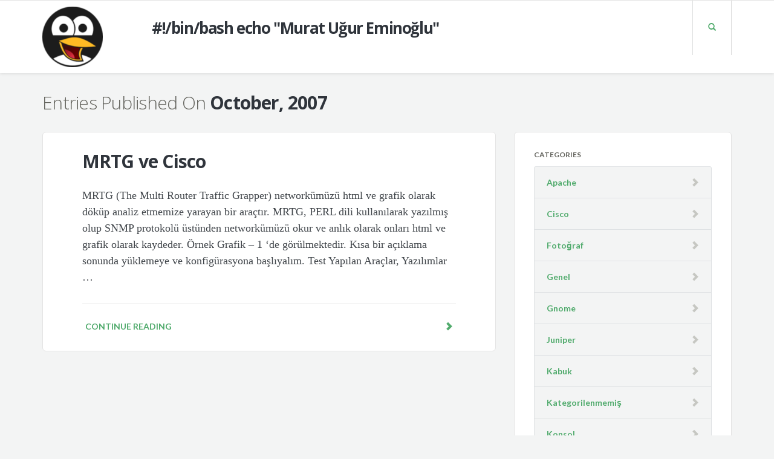

--- FILE ---
content_type: text/html; charset=UTF-8
request_url: https://www.murat.ws/2007/10/25/
body_size: 11235
content:
<!DOCTYPE html>
<html lang="en-US">
<head>
	<meta charset="UTF-8" />
	<meta name="viewport" content="width=device-width, initial-scale=1.0" />
	<link rel="pingback" href="https://www.murat.ws/xmlrpc.php" />

	<!-- W3TC-include-js-head -->
	<title>25 October 2007 &#8211; Murat Uğur Eminoğlu</title>
<meta name='robots' content='max-image-preview:large' />
<link rel='dns-prefetch' href='//www.murat.ws' />
<link rel='dns-prefetch' href='//fonts.googleapis.com' />
<link rel="alternate" type="application/rss+xml" title="Murat Uğur Eminoğlu &raquo; Feed" href="https://www.murat.ws/feed/" />
<link rel="alternate" type="application/rss+xml" title="Murat Uğur Eminoğlu &raquo; Comments Feed" href="https://www.murat.ws/comments/feed/" />
		<!-- This site uses the Google Analytics by ExactMetrics plugin v8.11.1 - Using Analytics tracking - https://www.exactmetrics.com/ -->
		<!-- Note: ExactMetrics is not currently configured on this site. The site owner needs to authenticate with Google Analytics in the ExactMetrics settings panel. -->
					<!-- No tracking code set -->
				<!-- / Google Analytics by ExactMetrics -->
		<style id='wp-img-auto-sizes-contain-inline-css' type='text/css'>
img:is([sizes=auto i],[sizes^="auto," i]){contain-intrinsic-size:3000px 1500px}
/*# sourceURL=wp-img-auto-sizes-contain-inline-css */
</style>
<link rel='stylesheet' id='epcl-shortcodes-css' href='https://www.murat.ws/wp-content/plugins/reco-functions/shortcodes/dist/shortcodes.min.css' type='text/css' media='all' />
<style id='wp-emoji-styles-inline-css' type='text/css'>

	img.wp-smiley, img.emoji {
		display: inline !important;
		border: none !important;
		box-shadow: none !important;
		height: 1em !important;
		width: 1em !important;
		margin: 0 0.07em !important;
		vertical-align: -0.1em !important;
		background: none !important;
		padding: 0 !important;
	}
/*# sourceURL=wp-emoji-styles-inline-css */
</style>
<style id='wp-block-library-inline-css' type='text/css'>
:root{--wp-block-synced-color:#7a00df;--wp-block-synced-color--rgb:122,0,223;--wp-bound-block-color:var(--wp-block-synced-color);--wp-editor-canvas-background:#ddd;--wp-admin-theme-color:#007cba;--wp-admin-theme-color--rgb:0,124,186;--wp-admin-theme-color-darker-10:#006ba1;--wp-admin-theme-color-darker-10--rgb:0,107,160.5;--wp-admin-theme-color-darker-20:#005a87;--wp-admin-theme-color-darker-20--rgb:0,90,135;--wp-admin-border-width-focus:2px}@media (min-resolution:192dpi){:root{--wp-admin-border-width-focus:1.5px}}.wp-element-button{cursor:pointer}:root .has-very-light-gray-background-color{background-color:#eee}:root .has-very-dark-gray-background-color{background-color:#313131}:root .has-very-light-gray-color{color:#eee}:root .has-very-dark-gray-color{color:#313131}:root .has-vivid-green-cyan-to-vivid-cyan-blue-gradient-background{background:linear-gradient(135deg,#00d084,#0693e3)}:root .has-purple-crush-gradient-background{background:linear-gradient(135deg,#34e2e4,#4721fb 50%,#ab1dfe)}:root .has-hazy-dawn-gradient-background{background:linear-gradient(135deg,#faaca8,#dad0ec)}:root .has-subdued-olive-gradient-background{background:linear-gradient(135deg,#fafae1,#67a671)}:root .has-atomic-cream-gradient-background{background:linear-gradient(135deg,#fdd79a,#004a59)}:root .has-nightshade-gradient-background{background:linear-gradient(135deg,#330968,#31cdcf)}:root .has-midnight-gradient-background{background:linear-gradient(135deg,#020381,#2874fc)}:root{--wp--preset--font-size--normal:16px;--wp--preset--font-size--huge:42px}.has-regular-font-size{font-size:1em}.has-larger-font-size{font-size:2.625em}.has-normal-font-size{font-size:var(--wp--preset--font-size--normal)}.has-huge-font-size{font-size:var(--wp--preset--font-size--huge)}.has-text-align-center{text-align:center}.has-text-align-left{text-align:left}.has-text-align-right{text-align:right}.has-fit-text{white-space:nowrap!important}#end-resizable-editor-section{display:none}.aligncenter{clear:both}.items-justified-left{justify-content:flex-start}.items-justified-center{justify-content:center}.items-justified-right{justify-content:flex-end}.items-justified-space-between{justify-content:space-between}.screen-reader-text{border:0;clip-path:inset(50%);height:1px;margin:-1px;overflow:hidden;padding:0;position:absolute;width:1px;word-wrap:normal!important}.screen-reader-text:focus{background-color:#ddd;clip-path:none;color:#444;display:block;font-size:1em;height:auto;left:5px;line-height:normal;padding:15px 23px 14px;text-decoration:none;top:5px;width:auto;z-index:100000}html :where(.has-border-color){border-style:solid}html :where([style*=border-top-color]){border-top-style:solid}html :where([style*=border-right-color]){border-right-style:solid}html :where([style*=border-bottom-color]){border-bottom-style:solid}html :where([style*=border-left-color]){border-left-style:solid}html :where([style*=border-width]){border-style:solid}html :where([style*=border-top-width]){border-top-style:solid}html :where([style*=border-right-width]){border-right-style:solid}html :where([style*=border-bottom-width]){border-bottom-style:solid}html :where([style*=border-left-width]){border-left-style:solid}html :where(img[class*=wp-image-]){height:auto;max-width:100%}:where(figure){margin:0 0 1em}html :where(.is-position-sticky){--wp-admin--admin-bar--position-offset:var(--wp-admin--admin-bar--height,0px)}@media screen and (max-width:600px){html :where(.is-position-sticky){--wp-admin--admin-bar--position-offset:0px}}

/*# sourceURL=wp-block-library-inline-css */
</style><style id='global-styles-inline-css' type='text/css'>
:root{--wp--preset--aspect-ratio--square: 1;--wp--preset--aspect-ratio--4-3: 4/3;--wp--preset--aspect-ratio--3-4: 3/4;--wp--preset--aspect-ratio--3-2: 3/2;--wp--preset--aspect-ratio--2-3: 2/3;--wp--preset--aspect-ratio--16-9: 16/9;--wp--preset--aspect-ratio--9-16: 9/16;--wp--preset--color--black: #000000;--wp--preset--color--cyan-bluish-gray: #abb8c3;--wp--preset--color--white: #ffffff;--wp--preset--color--pale-pink: #f78da7;--wp--preset--color--vivid-red: #cf2e2e;--wp--preset--color--luminous-vivid-orange: #ff6900;--wp--preset--color--luminous-vivid-amber: #fcb900;--wp--preset--color--light-green-cyan: #7bdcb5;--wp--preset--color--vivid-green-cyan: #00d084;--wp--preset--color--pale-cyan-blue: #8ed1fc;--wp--preset--color--vivid-cyan-blue: #0693e3;--wp--preset--color--vivid-purple: #9b51e0;--wp--preset--gradient--vivid-cyan-blue-to-vivid-purple: linear-gradient(135deg,rgb(6,147,227) 0%,rgb(155,81,224) 100%);--wp--preset--gradient--light-green-cyan-to-vivid-green-cyan: linear-gradient(135deg,rgb(122,220,180) 0%,rgb(0,208,130) 100%);--wp--preset--gradient--luminous-vivid-amber-to-luminous-vivid-orange: linear-gradient(135deg,rgb(252,185,0) 0%,rgb(255,105,0) 100%);--wp--preset--gradient--luminous-vivid-orange-to-vivid-red: linear-gradient(135deg,rgb(255,105,0) 0%,rgb(207,46,46) 100%);--wp--preset--gradient--very-light-gray-to-cyan-bluish-gray: linear-gradient(135deg,rgb(238,238,238) 0%,rgb(169,184,195) 100%);--wp--preset--gradient--cool-to-warm-spectrum: linear-gradient(135deg,rgb(74,234,220) 0%,rgb(151,120,209) 20%,rgb(207,42,186) 40%,rgb(238,44,130) 60%,rgb(251,105,98) 80%,rgb(254,248,76) 100%);--wp--preset--gradient--blush-light-purple: linear-gradient(135deg,rgb(255,206,236) 0%,rgb(152,150,240) 100%);--wp--preset--gradient--blush-bordeaux: linear-gradient(135deg,rgb(254,205,165) 0%,rgb(254,45,45) 50%,rgb(107,0,62) 100%);--wp--preset--gradient--luminous-dusk: linear-gradient(135deg,rgb(255,203,112) 0%,rgb(199,81,192) 50%,rgb(65,88,208) 100%);--wp--preset--gradient--pale-ocean: linear-gradient(135deg,rgb(255,245,203) 0%,rgb(182,227,212) 50%,rgb(51,167,181) 100%);--wp--preset--gradient--electric-grass: linear-gradient(135deg,rgb(202,248,128) 0%,rgb(113,206,126) 100%);--wp--preset--gradient--midnight: linear-gradient(135deg,rgb(2,3,129) 0%,rgb(40,116,252) 100%);--wp--preset--font-size--small: 13px;--wp--preset--font-size--medium: 20px;--wp--preset--font-size--large: 36px;--wp--preset--font-size--x-large: 42px;--wp--preset--spacing--20: 0.44rem;--wp--preset--spacing--30: 0.67rem;--wp--preset--spacing--40: 1rem;--wp--preset--spacing--50: 1.5rem;--wp--preset--spacing--60: 2.25rem;--wp--preset--spacing--70: 3.38rem;--wp--preset--spacing--80: 5.06rem;--wp--preset--shadow--natural: 6px 6px 9px rgba(0, 0, 0, 0.2);--wp--preset--shadow--deep: 12px 12px 50px rgba(0, 0, 0, 0.4);--wp--preset--shadow--sharp: 6px 6px 0px rgba(0, 0, 0, 0.2);--wp--preset--shadow--outlined: 6px 6px 0px -3px rgb(255, 255, 255), 6px 6px rgb(0, 0, 0);--wp--preset--shadow--crisp: 6px 6px 0px rgb(0, 0, 0);}:where(.is-layout-flex){gap: 0.5em;}:where(.is-layout-grid){gap: 0.5em;}body .is-layout-flex{display: flex;}.is-layout-flex{flex-wrap: wrap;align-items: center;}.is-layout-flex > :is(*, div){margin: 0;}body .is-layout-grid{display: grid;}.is-layout-grid > :is(*, div){margin: 0;}:where(.wp-block-columns.is-layout-flex){gap: 2em;}:where(.wp-block-columns.is-layout-grid){gap: 2em;}:where(.wp-block-post-template.is-layout-flex){gap: 1.25em;}:where(.wp-block-post-template.is-layout-grid){gap: 1.25em;}.has-black-color{color: var(--wp--preset--color--black) !important;}.has-cyan-bluish-gray-color{color: var(--wp--preset--color--cyan-bluish-gray) !important;}.has-white-color{color: var(--wp--preset--color--white) !important;}.has-pale-pink-color{color: var(--wp--preset--color--pale-pink) !important;}.has-vivid-red-color{color: var(--wp--preset--color--vivid-red) !important;}.has-luminous-vivid-orange-color{color: var(--wp--preset--color--luminous-vivid-orange) !important;}.has-luminous-vivid-amber-color{color: var(--wp--preset--color--luminous-vivid-amber) !important;}.has-light-green-cyan-color{color: var(--wp--preset--color--light-green-cyan) !important;}.has-vivid-green-cyan-color{color: var(--wp--preset--color--vivid-green-cyan) !important;}.has-pale-cyan-blue-color{color: var(--wp--preset--color--pale-cyan-blue) !important;}.has-vivid-cyan-blue-color{color: var(--wp--preset--color--vivid-cyan-blue) !important;}.has-vivid-purple-color{color: var(--wp--preset--color--vivid-purple) !important;}.has-black-background-color{background-color: var(--wp--preset--color--black) !important;}.has-cyan-bluish-gray-background-color{background-color: var(--wp--preset--color--cyan-bluish-gray) !important;}.has-white-background-color{background-color: var(--wp--preset--color--white) !important;}.has-pale-pink-background-color{background-color: var(--wp--preset--color--pale-pink) !important;}.has-vivid-red-background-color{background-color: var(--wp--preset--color--vivid-red) !important;}.has-luminous-vivid-orange-background-color{background-color: var(--wp--preset--color--luminous-vivid-orange) !important;}.has-luminous-vivid-amber-background-color{background-color: var(--wp--preset--color--luminous-vivid-amber) !important;}.has-light-green-cyan-background-color{background-color: var(--wp--preset--color--light-green-cyan) !important;}.has-vivid-green-cyan-background-color{background-color: var(--wp--preset--color--vivid-green-cyan) !important;}.has-pale-cyan-blue-background-color{background-color: var(--wp--preset--color--pale-cyan-blue) !important;}.has-vivid-cyan-blue-background-color{background-color: var(--wp--preset--color--vivid-cyan-blue) !important;}.has-vivid-purple-background-color{background-color: var(--wp--preset--color--vivid-purple) !important;}.has-black-border-color{border-color: var(--wp--preset--color--black) !important;}.has-cyan-bluish-gray-border-color{border-color: var(--wp--preset--color--cyan-bluish-gray) !important;}.has-white-border-color{border-color: var(--wp--preset--color--white) !important;}.has-pale-pink-border-color{border-color: var(--wp--preset--color--pale-pink) !important;}.has-vivid-red-border-color{border-color: var(--wp--preset--color--vivid-red) !important;}.has-luminous-vivid-orange-border-color{border-color: var(--wp--preset--color--luminous-vivid-orange) !important;}.has-luminous-vivid-amber-border-color{border-color: var(--wp--preset--color--luminous-vivid-amber) !important;}.has-light-green-cyan-border-color{border-color: var(--wp--preset--color--light-green-cyan) !important;}.has-vivid-green-cyan-border-color{border-color: var(--wp--preset--color--vivid-green-cyan) !important;}.has-pale-cyan-blue-border-color{border-color: var(--wp--preset--color--pale-cyan-blue) !important;}.has-vivid-cyan-blue-border-color{border-color: var(--wp--preset--color--vivid-cyan-blue) !important;}.has-vivid-purple-border-color{border-color: var(--wp--preset--color--vivid-purple) !important;}.has-vivid-cyan-blue-to-vivid-purple-gradient-background{background: var(--wp--preset--gradient--vivid-cyan-blue-to-vivid-purple) !important;}.has-light-green-cyan-to-vivid-green-cyan-gradient-background{background: var(--wp--preset--gradient--light-green-cyan-to-vivid-green-cyan) !important;}.has-luminous-vivid-amber-to-luminous-vivid-orange-gradient-background{background: var(--wp--preset--gradient--luminous-vivid-amber-to-luminous-vivid-orange) !important;}.has-luminous-vivid-orange-to-vivid-red-gradient-background{background: var(--wp--preset--gradient--luminous-vivid-orange-to-vivid-red) !important;}.has-very-light-gray-to-cyan-bluish-gray-gradient-background{background: var(--wp--preset--gradient--very-light-gray-to-cyan-bluish-gray) !important;}.has-cool-to-warm-spectrum-gradient-background{background: var(--wp--preset--gradient--cool-to-warm-spectrum) !important;}.has-blush-light-purple-gradient-background{background: var(--wp--preset--gradient--blush-light-purple) !important;}.has-blush-bordeaux-gradient-background{background: var(--wp--preset--gradient--blush-bordeaux) !important;}.has-luminous-dusk-gradient-background{background: var(--wp--preset--gradient--luminous-dusk) !important;}.has-pale-ocean-gradient-background{background: var(--wp--preset--gradient--pale-ocean) !important;}.has-electric-grass-gradient-background{background: var(--wp--preset--gradient--electric-grass) !important;}.has-midnight-gradient-background{background: var(--wp--preset--gradient--midnight) !important;}.has-small-font-size{font-size: var(--wp--preset--font-size--small) !important;}.has-medium-font-size{font-size: var(--wp--preset--font-size--medium) !important;}.has-large-font-size{font-size: var(--wp--preset--font-size--large) !important;}.has-x-large-font-size{font-size: var(--wp--preset--font-size--x-large) !important;}
/*# sourceURL=global-styles-inline-css */
</style>

<style id='classic-theme-styles-inline-css' type='text/css'>
/*! This file is auto-generated */
.wp-block-button__link{color:#fff;background-color:#32373c;border-radius:9999px;box-shadow:none;text-decoration:none;padding:calc(.667em + 2px) calc(1.333em + 2px);font-size:1.125em}.wp-block-file__button{background:#32373c;color:#fff;text-decoration:none}
/*# sourceURL=/wp-includes/css/classic-themes.min.css */
</style>
<link rel='stylesheet' id='readable-google-fonts-css' href='https://fonts.googleapis.com/css?family=Open+Sans%3A300%2C400%2C700%7CLato%3A700%2C900&#038;ver=b21a0cb8c44cbd37b4c13186531d2479' type='text/css' media='all' />
<link rel='stylesheet' id='readable-main-css' href='https://www.murat.ws/wp-content/themes/readable/assets/stylesheets/main.css?ver=2.3.1' type='text/css' media='all' />
<style id='readable-main-inline-css' type='text/css'>

/******************
Primary theme color
*******************/

.social__container, .search__container, .search-panel .search-panel__text, .navigation > li.current-menu-item > a, .navigation > li:hover > a, .navigation > li.current-menu-ancestor > a, .widget-contact__title, .navigation .sub-menu > li > a:hover, .error .primary-color {
	color: #51ab6d}

.social .social__dropdown, .navbar-toggle, .widget_search .search-submit {
	background: #51ab6d}

::selection {
	background: #51ab6d}

.wpcf7-submit, .navigation > li > a:after, .btn-primary, #submitWPComment {
	background: linear-gradient(to bottom, #51ab6d, #499a62)
}

blockquote, .wpcf7-submit, .btn-primary, .navbar-toggle, #submitWPComment {
	border-color: #51ab6d}

.search__container:hover, .social__container:hover {
	color: #499a62}

@media (min-width: 992px) {
	.navigation .sub-menu > li > a {
		background: #51ab6d	}
}

.wpcf7-submit:hover, .btn-primary:hover, .social .social__dropdown li a:hover, #submitWPComment:hover {
	background: #499a62}

@media (min-width: 992px) {
	.navigation .sub-menu > li > a:hover {
		background: #499a62	}
}

.wpcf7-submit:hover, .navigation .sub-menu > li > a, .navigation .sub-menu, .btn-primary:hover, .social .social__dropdown li .social__container, #submitWPComment:hover {
	border-color: #499a62}

.format-link { background: -webkit-radial-gradient(50% 50%, circle closest-corner, #51ab6d 0%, #45915d 100%); background: radial-gradient(circle closest-corner at 50% 50%, #51ab6d 0%, #45915d 100%);}

/******************
Text color
*******************/

.post-content, .post-content--narrow, body .su-tabs-style-default .su-tabs-pane {
	color: #40454a}

/******************
Link color
*******************/

a, .menu li a, .pptwj .pptwj-tabs-wrap .tab-links li a.selected, .pptwj .pptwj-tabs-wrap .tab-links li a:hover, .pptwj .pptwj-tabs-wrap .boxes ul.tab-filter-list li a:hover, .pptwj .pptwj-tabs-wrap .boxes ul.tab-filter-list li a.selected, .pagination .prev, .pagination .next, .pagination__page-numbers .current, .latest-posts__meta-content a.latest-posts__meta-content-author-link {
	color: #51ab6d}

.widget_tag_cloud a, .tags a {
	border-color: #51ab6d}

a:hover, .menu li a:hover {
	color: #45915d}

.widget_tag_cloud a:hover, .tags a:hover, .pptwj .pptwj-tabs-wrap .boxes ul.tab-filter-list li a.selected:after, .pptwj .pptwj-tabs-wrap .boxes ul.tab-filter-list li a:hover:after {
	background-color: #51ab6d}

/******************
Headings dark
*******************/
h1, h1 a, .h1 a, .h2, h2, h2 a, .h2 a, h4, h4 a, .h4 a, h5, h5 a, .h5 a, .zem_rp_title {
	color: #2f343b}

/******************
Headings light
*******************/
h3, h3 a, .h3 a, h6, h6 a, .h6 a, .wp_rp_excerpt {
	color: #666660}

/******************
Navbar background
*******************/
.header {
	background-color: #ffffff}

/******************
Footer background
*******************/
.footer, .copyrights {
	background-color: #ffffff}

/******************
Navbar text color
*******************/

.navigation > li > a {
	color: #666660}

/******************
Navbar dropdown text color
*******************/

@media (min-width: 992px) {
	.navigation .sub-menu > li > a, .navigation .sub-menu > li > a:hover {
		color: #f3f4f4	}
}

/* WP Customizer end */


/*# sourceURL=readable-main-inline-css */
</style>
<script type="text/javascript" src="https://www.murat.ws/wp-includes/js/jquery/jquery.min.js?ver=3.7.1" id="jquery-core-js"></script>
<script type="text/javascript" src="https://www.murat.ws/wp-includes/js/jquery/jquery-migrate.min.js?ver=3.4.1" id="jquery-migrate-js"></script>
<link rel="https://api.w.org/" href="https://www.murat.ws/wp-json/" /><link rel="EditURI" type="application/rsd+xml" title="RSD" href="https://www.murat.ws/xmlrpc.php?rsd" />

<meta name="generator" content="Redux 4.5.10" /><script src="https://www.google.com/recaptcha/api.js" async defer></script>
			<link rel="shortcut icon" href="https://www.murat.ws/wp-content/uploads/2019/04/favicon.ico">
		<link rel="icon" href="https://www.murat.ws/wp-content/uploads/2019/04/favicon.ico" sizes="32x32" />
<link rel="icon" href="https://www.murat.ws/wp-content/uploads/2019/04/favicon.ico" sizes="192x192" />
<link rel="apple-touch-icon" href="https://www.murat.ws/wp-content/uploads/2019/04/favicon.ico" />
<meta name="msapplication-TileImage" content="https://www.murat.ws/wp-content/uploads/2019/04/favicon.ico" />
	<!-- W3TC-include-css -->
</head>

<body class="archive date wp-theme-readable">
<!-- W3TC-include-js-body-start -->

	<!-- Search - Open panel -->
	<div class="search-panel">
		<a href="https://www.murat.ws/" class="search-panel__close  js--toggle-search-mode" title="Exit the search mode"><i class="glyphicon glyphicon-remove"></i></a>
		<div class="container">
			<div class="row">
				<div class="col-xs-12">
					<form action="https://www.murat.ws/">
						<input type="text" class="search-panel__form  js--search-panel-text" name="s" placeholder="Begin typing for search">
						<p class="search-panel__text">Press enter to see results or esc to cancel.</p>
					</form>
				</div>
			</div>
		</div>
	</div>
	<div class="page-content-container"><!-- ends in the footer.php -->
		<!-- header -->
		<header class="header  push-down-45">
			<div class="container">
				<div class="logo  pull-left">
					<a href="https://www.murat.ws/">
													<img src="https://www.murat.ws/wp-content/uploads/2019/04/download-e1556124668528.png" alt="Murat Uğur Eminoğlu" srcset="https://www.murat.ws/wp-content/uploads/2019/04/download-e1556124668528.png, https://www.murat.ws/wp-content/uploads/2019/04/download-e1556124157905.png 2x" />
							&emsp;&emsp;&emsp;&emsp;&emsp;&emsp;<h1 class="blog-name" style="float: right;">#!/bin/bash echo "Murat Uğur Eminoğlu"</h1>
											</a>
				</div>

				<!-- Brand and toggle get grouped for better mobile display -->
				<div class="navbar-header">
					<button type="button" class="navbar-toggle" data-toggle="collapse" data-target="#readable-navbar-collapse">
						<span class="sr-only">Toggle navigation</span>
						<span class="icon-bar"></span>
						<span class="icon-bar"></span>
						<span class="icon-bar"></span>
					</button>
				</div>
				<nav class="navbar  navbar-default" role="navigation">

					<!-- Collect the nav links, forms, and other content for toggling -->
					<div class="collapse  navbar-collapse" id="readable-navbar-collapse">
												<a href="#" class="search__container--mobile  js--toggle-search-mode  visible-xs  visible-sm"> <span class="glyphicon  glyphicon-search"></span></a>
					</div><!-- /.navbar-collapse -->
				</nav>
				<div class="hidden-xs  hidden-sm">
					<a href="#" class="search__container  js--toggle-search-mode"> <span class="glyphicon  glyphicon-search"></span></a>
									</div>
			</div>
		</header>
<div class="container">

	
<div class="archives-title">
	<h3>Entries Published On <span class="archives-title__subtitle h2">October, 2007</span></h3>
</div>

	<div class="row">
		<div class="col-xs-12  col-md-8" role="main">
			
		<article class="boxed push-down-30 post-655 post type-post status-publish format-standard hentry category-cisco category-genel category-linux">

			
			<!-- Start of the blogpost -->
			<div class="row">
				<div class="col-xs-10  col-xs-offset-1">

					<!-- Start of the content -->
					<div class="post-content--narrow">
						<h2 class="post-content__title  entry-title">
							<a href="https://www.murat.ws/mrtg-ve-cisco/">MRTG ve Cisco</a>
						</h2>
						<div class="post-content__text">
							<p>MRTG (The Multi Router Traffic Grapper) networkümüzü html ve grafik olarak döküp analiz etmemize yarayan bir araçtır. MRTG, PERL dili kullanılarak yazılmış olup SNMP protokolü üstünden networkümüzü okur ve anlık olarak onları html ve grafik olarak kaydeder. Örnek Grafik &#8211; 1 &#8216;de görülmektedir. Kısa bir açıklama sonunda yüklemeye ve konfigürasyona başlıyalım. Test Yapılan Araçlar, Yazılımlar &#8230;</p>
						</div>
					</div>
					<!-- End of the content -->

											<a href="https://www.murat.ws/mrtg-ve-cisco/" class="read-more">
							Continue reading							<div class="read-more__arrow">
								<span class="glyphicon  glyphicon-chevron-right"></span>
							</div>
						</a>
									</div>
			</div>
		</article>

	
			<!-- Start of pagination -->
			<nav class="center">
				<div class="pagination">
					<div class="row">
											</div>
				</div>
			</nav>
			<!-- End of pagination -->
		</div>

			<div class="col-xs-12  col-md-4">

			
						<div class="sidebar  boxed  push-down-30">
				<div class="row">
					<div class="col-xs-10  col-xs-offset-1">
						<div class="widget_categories  push-down-30"><h6>Categories</h6><hr>
			<ul>
					<li class="cat-item cat-item-7"><a href="https://www.murat.ws/category/linux/apache/">Apache</a>
</li>
	<li class="cat-item cat-item-3"><a href="https://www.murat.ws/category/cisco/">Cisco</a>
</li>
	<li class="cat-item cat-item-25"><a href="https://www.murat.ws/category/fotograf/">Fotoğraf</a>
</li>
	<li class="cat-item cat-item-10"><a href="https://www.murat.ws/category/linux/genel/">Genel</a>
</li>
	<li class="cat-item cat-item-12"><a href="https://www.murat.ws/category/linux/gnome/">Gnome</a>
</li>
	<li class="cat-item cat-item-24"><a href="https://www.murat.ws/category/juniper/">Juniper</a>
</li>
	<li class="cat-item cat-item-17"><a href="https://www.murat.ws/category/linux/kabuk/">Kabuk</a>
</li>
	<li class="cat-item cat-item-1"><a href="https://www.murat.ws/category/kategorilenmemis/">Kategorilenmemiş</a>
</li>
	<li class="cat-item cat-item-14"><a href="https://www.murat.ws/category/linux/konsol/">Konsol</a>
</li>
	<li class="cat-item cat-item-4"><a href="https://www.murat.ws/category/linux/">Linux</a>
</li>
	<li class="cat-item cat-item-11"><a href="https://www.murat.ws/category/linux/mysql/">Mysql</a>
</li>
	<li class="cat-item cat-item-21"><a href="https://www.murat.ws/category/oylesine/">Oylesine</a>
</li>
	<li class="cat-item cat-item-9"><a href="https://www.murat.ws/category/linux/php/">Php</a>
</li>
	<li class="cat-item cat-item-6"><a href="https://www.murat.ws/category/linux/postfix/">Postfix</a>
</li>
	<li class="cat-item cat-item-15"><a href="https://www.murat.ws/category/linux/proftpd/">Proftpd</a>
</li>
	<li class="cat-item cat-item-180"><a href="https://www.murat.ws/category/linux/python/">Python</a>
</li>
	<li class="cat-item cat-item-237"><a href="https://www.murat.ws/category/raspberry-pi/">Raspberry Pi</a>
</li>
	<li class="cat-item cat-item-20"><a href="https://www.murat.ws/category/linux/sed/">Sed</a>
</li>
	<li class="cat-item cat-item-5"><a href="https://www.murat.ws/category/linux/squid/">Squid</a>
</li>
	<li class="cat-item cat-item-16"><a href="https://www.murat.ws/category/linux/ssh/">Ssh</a>
</li>
	<li class="cat-item cat-item-18"><a href="https://www.murat.ws/category/linux/vi-vim/">Vi &#8211; Vim</a>
</li>
			</ul>

			</div><div class="widget_tag_cloud  push-down-30"><h6>Tags</h6><hr><div class="tagcloud"><a href="https://www.murat.ws/tag/bad-magic-number/" class="tag-cloud-link tag-link-275 tag-link-position-1" style="font-size: 8pt;" aria-label="bad magic number (1 item)">bad magic number</a>
<a href="https://www.murat.ws/tag/chroot/" class="tag-cloud-link tag-link-264 tag-link-position-2" style="font-size: 8pt;" aria-label="chroot (1 item)">chroot</a>
<a href="https://www.murat.ws/tag/clamav/" class="tag-cloud-link tag-link-282 tag-link-position-3" style="font-size: 8pt;" aria-label="clamav (1 item)">clamav</a>
<a href="https://www.murat.ws/tag/clamav-php/" class="tag-cloud-link tag-link-284 tag-link-position-4" style="font-size: 8pt;" aria-label="clamav php (1 item)">clamav php</a>
<a href="https://www.murat.ws/tag/dd/" class="tag-cloud-link tag-link-285 tag-link-position-5" style="font-size: 8.8888888888889pt;" aria-label="dd (2 items)">dd</a>
<a href="https://www.murat.ws/tag/debian/" class="tag-cloud-link tag-link-36 tag-link-position-6" style="font-size: 10.962962962963pt;" aria-label="debian (7 items)">debian</a>
<a href="https://www.murat.ws/tag/debian-8/" class="tag-cloud-link tag-link-78 tag-link-position-7" style="font-size: 9.4814814814815pt;" aria-label="debian 8 (3 items)">debian 8</a>
<a href="https://www.murat.ws/tag/decrypt/" class="tag-cloud-link tag-link-272 tag-link-position-8" style="font-size: 8pt;" aria-label="Decrypt (1 item)">Decrypt</a>
<a href="https://www.murat.ws/tag/dht22/" class="tag-cloud-link tag-link-286 tag-link-position-9" style="font-size: 8pt;" aria-label="DHT22 (1 item)">DHT22</a>
<a href="https://www.murat.ws/tag/find/" class="tag-cloud-link tag-link-114 tag-link-position-10" style="font-size: 9.4814814814815pt;" aria-label="find (3 items)">find</a>
<a href="https://www.murat.ws/tag/firewallturkiye-com/" class="tag-cloud-link tag-link-66 tag-link-position-11" style="font-size: 8.8888888888889pt;" aria-label="firewallturkiye.com (2 items)">firewallturkiye.com</a>
<a href="https://www.murat.ws/tag/git/" class="tag-cloud-link tag-link-242 tag-link-position-12" style="font-size: 8.8888888888889pt;" aria-label="git (2 items)">git</a>
<a href="https://www.murat.ws/tag/importerror-bad-magic-number-in-bx03xf3rn/" class="tag-cloud-link tag-link-273 tag-link-position-13" style="font-size: 8pt;" aria-label="ImportError: bad magic number in : b&#039;\x03\xf3\r\n&#039; (1 item)">ImportError: bad magic number in : b&#039;\x03\xf3\r\n&#039;</a>
<a href="https://www.murat.ws/tag/linux-mint-19/" class="tag-cloud-link tag-link-261 tag-link-position-14" style="font-size: 8pt;" aria-label="Linux Mint 19 (1 item)">Linux Mint 19</a>
<a href="https://www.murat.ws/tag/malware/" class="tag-cloud-link tag-link-156 tag-link-position-15" style="font-size: 8.8888888888889pt;" aria-label="malware (2 items)">malware</a>
<a href="https://www.murat.ws/tag/mint-19/" class="tag-cloud-link tag-link-262 tag-link-position-16" style="font-size: 8pt;" aria-label="Mint 19 (1 item)">Mint 19</a>
<a href="https://www.murat.ws/tag/mount/" class="tag-cloud-link tag-link-263 tag-link-position-17" style="font-size: 8pt;" aria-label="mount (1 item)">mount</a>
<a href="https://www.murat.ws/tag/mysql/" class="tag-cloud-link tag-link-100 tag-link-position-18" style="font-size: 9.4814814814815pt;" aria-label="Mysql (3 items)">Mysql</a>
<a href="https://www.murat.ws/tag/nginx/" class="tag-cloud-link tag-link-52 tag-link-position-19" style="font-size: 12pt;" aria-label="nginx (12 items)">nginx</a>
<a href="https://www.murat.ws/tag/opencv/" class="tag-cloud-link tag-link-281 tag-link-position-20" style="font-size: 8pt;" aria-label="opencv (1 item)">opencv</a>
<a href="https://www.murat.ws/tag/opencv4/" class="tag-cloud-link tag-link-279 tag-link-position-21" style="font-size: 8pt;" aria-label="Opencv4 (1 item)">Opencv4</a>
<a href="https://www.murat.ws/tag/openssl/" class="tag-cloud-link tag-link-50 tag-link-position-22" style="font-size: 9.4814814814815pt;" aria-label="openssl (3 items)">openssl</a>
<a href="https://www.murat.ws/tag/openvpn/" class="tag-cloud-link tag-link-80 tag-link-position-23" style="font-size: 10.716049382716pt;" aria-label="openvpn (6 items)">openvpn</a>
<a href="https://www.murat.ws/tag/owncloud/" class="tag-cloud-link tag-link-54 tag-link-position-24" style="font-size: 9.4814814814815pt;" aria-label="owncloud (3 items)">owncloud</a>
<a href="https://www.murat.ws/tag/postfix-2/" class="tag-cloud-link tag-link-64 tag-link-position-25" style="font-size: 9.9753086419753pt;" aria-label="postfix (4 items)">postfix</a>
<a href="https://www.murat.ws/tag/postgresql/" class="tag-cloud-link tag-link-56 tag-link-position-26" style="font-size: 8.8888888888889pt;" aria-label="postgresql (2 items)">postgresql</a>
<a href="https://www.murat.ws/tag/puppet/" class="tag-cloud-link tag-link-265 tag-link-position-27" style="font-size: 8.8888888888889pt;" aria-label="puppet (2 items)">puppet</a>
<a href="https://www.murat.ws/tag/python/" class="tag-cloud-link tag-link-176 tag-link-position-28" style="font-size: 10.962962962963pt;" aria-label="python (7 items)">python</a>
<a href="https://www.murat.ws/tag/random-password/" class="tag-cloud-link tag-link-177 tag-link-position-29" style="font-size: 9.4814814814815pt;" aria-label="random password (3 items)">random password</a>
<a href="https://www.murat.ws/tag/rasgele-sifre-uretmek/" class="tag-cloud-link tag-link-179 tag-link-position-30" style="font-size: 8.8888888888889pt;" aria-label="rasgele sifre uretmek (2 items)">rasgele sifre uretmek</a>
<a href="https://www.murat.ws/tag/raspberry-pi/" class="tag-cloud-link tag-link-186 tag-link-position-31" style="font-size: 8.8888888888889pt;" aria-label="raspberry pi (2 items)">raspberry pi</a>
<a href="https://www.murat.ws/tag/raspberrypi/" class="tag-cloud-link tag-link-280 tag-link-position-32" style="font-size: 8.8888888888889pt;" aria-label="raspberrypi (2 items)">raspberrypi</a>
<a href="https://www.murat.ws/tag/refusing-to-merge-unrelated-histories/" class="tag-cloud-link tag-link-276 tag-link-position-33" style="font-size: 8pt;" aria-label="refusing to merge unrelated histories (1 item)">refusing to merge unrelated histories</a>
<a href="https://www.murat.ws/tag/reverse-proxy/" class="tag-cloud-link tag-link-76 tag-link-position-34" style="font-size: 8.8888888888889pt;" aria-label="reverse proxy (2 items)">reverse proxy</a>
<a href="https://www.murat.ws/tag/rtl8812au/" class="tag-cloud-link tag-link-290 tag-link-position-35" style="font-size: 8.8888888888889pt;" aria-label="rtl8812AU (2 items)">rtl8812AU</a>
<a href="https://www.murat.ws/tag/samba/" class="tag-cloud-link tag-link-106 tag-link-position-36" style="font-size: 9.4814814814815pt;" aria-label="samba (3 items)">samba</a>
<a href="https://www.murat.ws/tag/smtp-test/" class="tag-cloud-link tag-link-259 tag-link-position-37" style="font-size: 8pt;" aria-label="smtp test (1 item)">smtp test</a>
<a href="https://www.murat.ws/tag/ssh/" class="tag-cloud-link tag-link-112 tag-link-position-38" style="font-size: 8.8888888888889pt;" aria-label="ssh (2 items)">ssh</a>
<a href="https://www.murat.ws/tag/ssl/" class="tag-cloud-link tag-link-55 tag-link-position-39" style="font-size: 9.4814814814815pt;" aria-label="ssl (3 items)">ssl</a>
<a href="https://www.murat.ws/tag/telnet/" class="tag-cloud-link tag-link-258 tag-link-position-40" style="font-size: 8pt;" aria-label="telnet (1 item)">telnet</a>
<a href="https://www.murat.ws/tag/tp-link-archer-t4u/" class="tag-cloud-link tag-link-288 tag-link-position-41" style="font-size: 8.8888888888889pt;" aria-label="TP-Link Archer T4U (2 items)">TP-Link Archer T4U</a>
<a href="https://www.murat.ws/tag/ubuntu/" class="tag-cloud-link tag-link-167 tag-link-position-42" style="font-size: 8.8888888888889pt;" aria-label="ubuntu (2 items)">ubuntu</a>
<a href="https://www.murat.ws/tag/varnish/" class="tag-cloud-link tag-link-128 tag-link-position-43" style="font-size: 9.4814814814815pt;" aria-label="varnish (3 items)">varnish</a>
<a href="https://www.murat.ws/tag/vimdiff/" class="tag-cloud-link tag-link-257 tag-link-position-44" style="font-size: 8pt;" aria-label="vimdiff (1 item)">vimdiff</a>
<a href="https://www.murat.ws/tag/x03xf3rn/" class="tag-cloud-link tag-link-274 tag-link-position-45" style="font-size: 8pt;" aria-label="\x03\xf3\r\n (1 item)">\x03\xf3\r\n</a></div>
</div>					</div>
				</div>
			</div>
					</div>
	
	</div>
</div>


		<footer class="footer">
			<div class="container">
				<div class="row">
									</div>
			</div>
		</footer>
		<footer class="copyrights">
			<div class="container">
				<div class="row">
					<div class="col-xs-12  col-sm-6">
					</div>
					<div class="col-xs-12  col-sm-6">
						<div class="copyrights--right">
						</div>
					</div>
				</div>
			</div>
		</footer>

	</div><!-- /.page-content-container -->

<script type="speculationrules">
{"prefetch":[{"source":"document","where":{"and":[{"href_matches":"/*"},{"not":{"href_matches":["/wp-*.php","/wp-admin/*","/wp-content/uploads/*","/wp-content/*","/wp-content/plugins/*","/wp-content/themes/readable/*","/*\\?(.+)"]}},{"not":{"selector_matches":"a[rel~=\"nofollow\"]"}},{"not":{"selector_matches":".no-prefetch, .no-prefetch a"}}]},"eagerness":"conservative"}]}
</script>
<script type="text/javascript" src="https://www.murat.ws/wp-content/plugins/reco-functions/shortcodes/dist/shortcodes.min.js" id="epcl-shortcodes_js-js"></script>
<script type="text/javascript" id="wpfront-scroll-top-js-extra">
/* <![CDATA[ */
var wpfront_scroll_top_data = {"data":{"css":"#wpfront-scroll-top-container{position:fixed;cursor:pointer;z-index:9999;border:none;outline:none;background-color:rgba(0,0,0,0);box-shadow:none;outline-style:none;text-decoration:none;opacity:0;display:none;align-items:center;justify-content:center;margin:0;padding:0}#wpfront-scroll-top-container.show{display:flex;opacity:1}#wpfront-scroll-top-container .sr-only{position:absolute;width:1px;height:1px;padding:0;margin:-1px;overflow:hidden;clip:rect(0,0,0,0);white-space:nowrap;border:0}#wpfront-scroll-top-container .text-holder{padding:3px 10px;-webkit-border-radius:3px;border-radius:3px;-webkit-box-shadow:4px 4px 5px 0px rgba(50,50,50,.5);-moz-box-shadow:4px 4px 5px 0px rgba(50,50,50,.5);box-shadow:4px 4px 5px 0px rgba(50,50,50,.5)}#wpfront-scroll-top-container{right:20px;bottom:20px;}#wpfront-scroll-top-container img{width:auto;height:auto;}#wpfront-scroll-top-container .text-holder{color:#ffffff;background-color:#000000;width:auto;height:auto;;}#wpfront-scroll-top-container .text-holder:hover{background-color:#000000;}#wpfront-scroll-top-container i{color:#000000;}","html":"\u003Cbutton id=\"wpfront-scroll-top-container\" aria-label=\"\" title=\"\" \u003E\u003Cimg src=\"https://www.murat.ws/wp-content/plugins/wpfront-scroll-top/includes/assets/icons/1.png\" alt=\"\" title=\"\"\u003E\u003C/button\u003E","data":{"hide_iframe":false,"button_fade_duration":200,"auto_hide":false,"auto_hide_after":2,"scroll_offset":100,"button_opacity":0.8,"button_action":"top","button_action_element_selector":"","button_action_container_selector":"html, body","button_action_element_offset":0,"scroll_duration":400}}};
//# sourceURL=wpfront-scroll-top-js-extra
/* ]]> */
</script>
<script type="text/javascript" src="https://www.murat.ws/wp-content/plugins/wpfront-scroll-top/includes/assets/wpfront-scroll-top.min.js?ver=3.0.1.09211" id="wpfront-scroll-top-js"></script>
<script type="text/javascript" src="https://www.murat.ws/wp-includes/js/underscore.min.js?ver=1.13.7" id="underscore-js"></script>
<script type="text/javascript" id="readable-main-js-js-extra">
/* <![CDATA[ */
var ReadableVars = {"pathToTheme":"https://www.murat.ws/wp-content/themes/readable"};
//# sourceURL=readable-main-js-js-extra
/* ]]> */
</script>
<script type="text/javascript" src="https://www.murat.ws/wp-content/themes/readable/assets/js/main.min.js?ver=2.3.1" id="readable-main-js-js"></script>
<script type="text/javascript" src="https://www.murat.ws/wp-content/plugins/page-links-to/dist/new-tab.js?ver=3.3.7" id="page-links-to-js"></script>
<script id="wp-emoji-settings" type="application/json">
{"baseUrl":"https://s.w.org/images/core/emoji/17.0.2/72x72/","ext":".png","svgUrl":"https://s.w.org/images/core/emoji/17.0.2/svg/","svgExt":".svg","source":{"concatemoji":"https://www.murat.ws/wp-includes/js/wp-emoji-release.min.js?ver=b21a0cb8c44cbd37b4c13186531d2479"}}
</script>
<script type="module">
/* <![CDATA[ */
/*! This file is auto-generated */
const a=JSON.parse(document.getElementById("wp-emoji-settings").textContent),o=(window._wpemojiSettings=a,"wpEmojiSettingsSupports"),s=["flag","emoji"];function i(e){try{var t={supportTests:e,timestamp:(new Date).valueOf()};sessionStorage.setItem(o,JSON.stringify(t))}catch(e){}}function c(e,t,n){e.clearRect(0,0,e.canvas.width,e.canvas.height),e.fillText(t,0,0);t=new Uint32Array(e.getImageData(0,0,e.canvas.width,e.canvas.height).data);e.clearRect(0,0,e.canvas.width,e.canvas.height),e.fillText(n,0,0);const a=new Uint32Array(e.getImageData(0,0,e.canvas.width,e.canvas.height).data);return t.every((e,t)=>e===a[t])}function p(e,t){e.clearRect(0,0,e.canvas.width,e.canvas.height),e.fillText(t,0,0);var n=e.getImageData(16,16,1,1);for(let e=0;e<n.data.length;e++)if(0!==n.data[e])return!1;return!0}function u(e,t,n,a){switch(t){case"flag":return n(e,"\ud83c\udff3\ufe0f\u200d\u26a7\ufe0f","\ud83c\udff3\ufe0f\u200b\u26a7\ufe0f")?!1:!n(e,"\ud83c\udde8\ud83c\uddf6","\ud83c\udde8\u200b\ud83c\uddf6")&&!n(e,"\ud83c\udff4\udb40\udc67\udb40\udc62\udb40\udc65\udb40\udc6e\udb40\udc67\udb40\udc7f","\ud83c\udff4\u200b\udb40\udc67\u200b\udb40\udc62\u200b\udb40\udc65\u200b\udb40\udc6e\u200b\udb40\udc67\u200b\udb40\udc7f");case"emoji":return!a(e,"\ud83e\u1fac8")}return!1}function f(e,t,n,a){let r;const o=(r="undefined"!=typeof WorkerGlobalScope&&self instanceof WorkerGlobalScope?new OffscreenCanvas(300,150):document.createElement("canvas")).getContext("2d",{willReadFrequently:!0}),s=(o.textBaseline="top",o.font="600 32px Arial",{});return e.forEach(e=>{s[e]=t(o,e,n,a)}),s}function r(e){var t=document.createElement("script");t.src=e,t.defer=!0,document.head.appendChild(t)}a.supports={everything:!0,everythingExceptFlag:!0},new Promise(t=>{let n=function(){try{var e=JSON.parse(sessionStorage.getItem(o));if("object"==typeof e&&"number"==typeof e.timestamp&&(new Date).valueOf()<e.timestamp+604800&&"object"==typeof e.supportTests)return e.supportTests}catch(e){}return null}();if(!n){if("undefined"!=typeof Worker&&"undefined"!=typeof OffscreenCanvas&&"undefined"!=typeof URL&&URL.createObjectURL&&"undefined"!=typeof Blob)try{var e="postMessage("+f.toString()+"("+[JSON.stringify(s),u.toString(),c.toString(),p.toString()].join(",")+"));",a=new Blob([e],{type:"text/javascript"});const r=new Worker(URL.createObjectURL(a),{name:"wpTestEmojiSupports"});return void(r.onmessage=e=>{i(n=e.data),r.terminate(),t(n)})}catch(e){}i(n=f(s,u,c,p))}t(n)}).then(e=>{for(const n in e)a.supports[n]=e[n],a.supports.everything=a.supports.everything&&a.supports[n],"flag"!==n&&(a.supports.everythingExceptFlag=a.supports.everythingExceptFlag&&a.supports[n]);var t;a.supports.everythingExceptFlag=a.supports.everythingExceptFlag&&!a.supports.flag,a.supports.everything||((t=a.source||{}).concatemoji?r(t.concatemoji):t.wpemoji&&t.twemoji&&(r(t.twemoji),r(t.wpemoji)))});
//# sourceURL=https://www.murat.ws/wp-includes/js/wp-emoji-loader.min.js
/* ]]> */
</script>
<!-- W3TC-include-js-body-end -->
</body>
</html>
